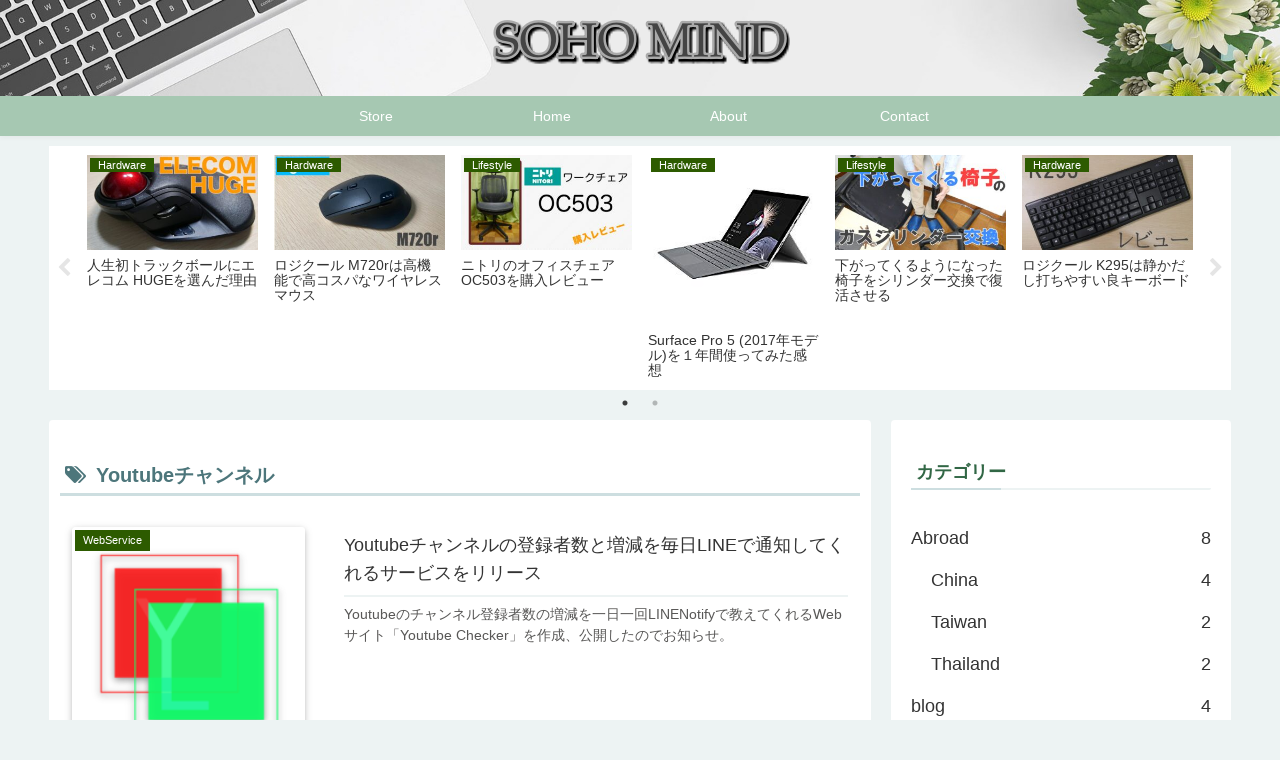

--- FILE ---
content_type: application/javascript; charset=utf-8;
request_url: https://dalc.valuecommerce.com/app3?p=889341792&_s=https%3A%2F%2Fblog.shipweb.jp%2Ftag%2Fyoutube%25E3%2583%2581%25E3%2583%25A3%25E3%2583%25B3%25E3%2583%258D%25E3%2583%25AB%2F&vf=iVBORw0KGgoAAAANSUhEUgAAAAMAAAADCAYAAABWKLW%2FAAAAMElEQVQYV2NkFGP4n2G5hWHTxjAGRnNN3v8sJswM53W%2FMjDu5ur6731uDcMrjVMMAPG2Da8tgbzxAAAAAElFTkSuQmCC
body_size: 770
content:
vc_linkswitch_callback({"t":"694fb41c","r":"aU-0HAAHpj8NO10QCooERAqKCJRQ1w","ub":"aU%2B0GwAKNykNO10QCooFuwqKBtg28A%3D%3D","vcid":"OjaXgdolWlOQB_snmpz6kBLKmPhOihQStysOcQDroTkGZff4Jzqd7z0TVMlWJnHURPJouy8s9QKiv6O0aQ5SmdUx_07FNcCKzM9drOFS0cjbLMi9seJEJg","vcpub":"0.501311","approach.yahoo.co.jp":{"a":"2826703","m":"2201292","g":"32d489f28c"},"paypaystep.yahoo.co.jp":{"a":"2826703","m":"2201292","g":"32d489f28c"},"mini-shopping.yahoo.co.jp":{"a":"2826703","m":"2201292","g":"32d489f28c"},"shopping.geocities.jp":{"a":"2826703","m":"2201292","g":"32d489f28c"},"l":4,"shopping.yahoo.co.jp":{"a":"2826703","m":"2201292","g":"32d489f28c"},"p":889341792,"paypaymall.yahoo.co.jp":{"a":"2826703","m":"2201292","g":"32d489f28c"},"s":3694440})